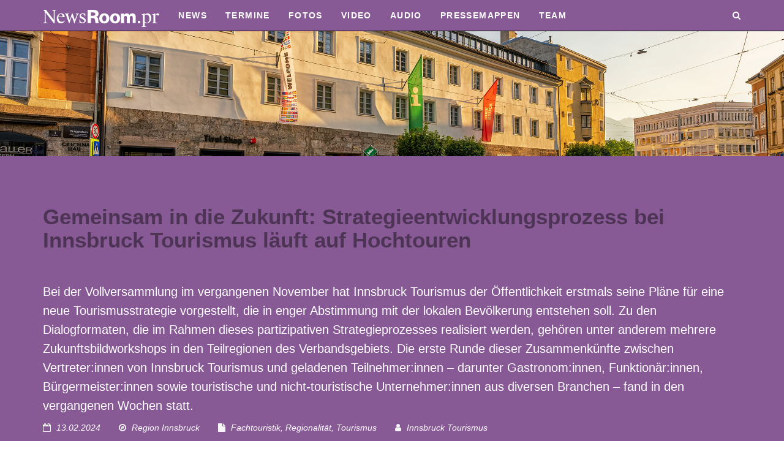

--- FILE ---
content_type: text/html; charset=UTF-8
request_url: https://www.newsroom.pr/at/news.php?id=16881
body_size: 10992
content:
<!DOCTYPE HTML>
<html lang="de">
<head><!--
This website is powered by webEdition Content Management System.
For more information see: https://www.webEdition.org
-->
<meta name="generator" content="webEdition CMS"/><script src="https://mein.clickskeks.at/app.js?apiKey=c2ef88f2c8d0c651b96e80ead914ab161e9267ce4be041ca&amp;domain=68234ca08b922c79e21175d8" referrerpolicy="origin"></script>

		<title>Gemeinsam in die Zukunft: Strategieentwicklungsprozess …</title>
		<meta http-equiv="Content-Type" content="text/html; charset=UTF-8" />
		<meta name="description" content="Bei der Vollversammlung im vergangenen November hat Innsbruck Tourismus der Öffentlichkeit erstmals seine Pläne für eine neue Tourismusstrategie vorgestellt, …" />
		<meta name="keywords" content="" />
		<meta property="og:url" content="https://www.newsroom.pr/at/news.php?id=16881" />
		<meta property="og:type" content="website" />
		<meta property="og:title" content="Gemeinsam in die Zukunft: Strategieentwicklungsprozess …" />
		<meta property="og:description" content="Bei der Vollversammlung im vergangenen November hat Innsbruck Tourismus der Öffentlichkeit erstmals seine Pläne für eine neue Tourismusstrategie vorgestellt, …" />
		<meta property="og:image" content="https://www.newsroom.pr/content/07811d/a2ef40/c20ad4/48de28dbc7bf89e36c4a9c653576df4c_[568x0].jpg" />
<meta http-equiv="X-UA-Compatible" content="IE=edge">
<meta name="viewport" content="width=device-width, initial-scale=1">
<link href="/at/framework/css/bootstrap.min.css" rel="stylesheet">
<link href="/at/framework/css/jquery.smartmenus.bootstrap.css" rel="stylesheet">
<link href="/at/framework/css/font-awesome.min.css" rel="stylesheet">
<link href="/at/framework/css/soon.min.css" rel="stylesheet">

 <!-- HTML5 shim and Respond.js IE8 support of HTML5 elements and media queries -->
 <!--[if lt IE 9]>
 <script src="/at/framework/js/html5shiv.js"></script>
 <script src="/at/framework/js/respond.min.js"></script>
 <![endif]-->

<link href="/at/framework/css/ekko-lightbox.css" rel="stylesheet">
<link rel="stylesheet" title="BIG Detail Less Stylesheet" media="all" type="text/css" href="/at/framework/css/css.css?m=1764233246" />
<link rel="shortcut icon" type="image/x-icon" href="/media/icons/favicon.ico"/>
<link rel="icon" type="image/x-icon" href="/media/icons/favicon.ico"/>
<link rel="icon" type="image/gif" href="/media/icons/favicon.gif"/>
<link rel="icon" type="image/png" href="/media/icons/favicon.png"/>
<link rel="apple-touch-icon" href="/media/icons/apple-touch-icon.png"/>
<link rel="apple-touch-icon" href="/media/icons/apple-touch-icon-57x57.png" sizes="57x57"/>
<link rel="apple-touch-icon" href="/media/icons/apple-touch-icon-60x60.png" sizes="60x60"/>
<link rel="apple-touch-icon" href="/media/icons/apple-touch-icon-72x72.png" sizes="72x72"/>
<link rel="apple-touch-icon" href="/media/icons/apple-touch-icon-76x76.png" sizes="76x76"/>
<link rel="apple-touch-icon" href="/media/icons/apple-touch-icon-114x114.png" sizes="114x114"/>
<link rel="apple-touch-icon" href="/media/icons/apple-touch-icon-120x120.png" sizes="120x120"/>
<link rel="apple-touch-icon" href="/media/icons/apple-touch-icon-128x128.png" sizes="128x128"/>
<link rel="apple-touch-icon" href="/media/icons/apple-touch-icon-144x144.png" sizes="144x144"/>
<link rel="apple-touch-icon" href="/media/icons/apple-touch-icon-152x152.png" sizes="152x152"/>
<link rel="apple-touch-icon" href="/media/icons/apple-touch-icon-180x180.png" sizes="180x180"/>
<link rel="apple-touch-icon" href="/media/icons/apple-touch-icon-precomposed.png"/>
<link rel="icon" type="image/png" href="/media/icons/favicon-16x16.png" sizes="16x16"/>
<link rel="icon" type="image/png" href="/media/icons/favicon-32x32.png" sizes="32x32"/>
<link rel="icon" type="image/png" href="/media/icons/favicon-96x96.png" sizes="96x96"/>
<link rel="icon" type="image/png" href="/media/icons/favicon-160x160.png" sizes="160x160"/>
<link rel="icon" type="image/png" href="/media/icons/favicon-192x192.png" sizes="192x192"/>
<link rel="icon" type="image/png" href="/media/icons/favicon-196x196.png" sizes="196x196"/>
<meta name="msapplication-TileImage" content="/media/icons/win8-tile-144x144.png"/> 
<meta name="msapplication-TileColor" content="#ffffff"/> 
<meta name="msapplication-navbutton-color" content="#ffffff"/> 
<meta name="application-name" content="NewsRoom"/> 
<meta name="msapplication-tooltip" content="NewsRoom"/> 
<meta name="apple-mobile-web-app-title" content="NewsRoom"/> 
<meta name="msapplication-starturl" content="https://newsroom.pr"/> 
<meta name="msapplication-square70x70logo" content="/media/icons/win8-tile-70x70.png"/> 
<meta name="msapplication-square144x144logo" content="/media/icons/win8-tile-144x144.png"/> 
<meta name="msapplication-square150x150logo" content="/media/icons/win8-tile-150x150.png"/> 
<meta name="msapplication-wide310x150logo" content="/media/icons/win8-tile-310x150.png"/> 
<meta name="msapplication-square310x310logo" content="/media/icons/win8-tile-310x310.png"/> 

<script src="/at/framework/js/jquery.min.js"></script>
<script src="/at/framework/js/moment.js"></script>
<script src="/at/framework/js/locale/de.js"></script>
<script src="/at/framework/js/jquery.matchHeight-min.js"></script>
<script src="/at/framework/js/ekko-lightbox.js"></script>
<script src="/at/framework/js/soon.min.js"></script>

<script type="text/javascript">
$(function() {
    $('.box').matchHeight();
});
</script>

<script type="text/javascript">

			$(document).ready(function ($) {

				// delegate calls to data-toggle="lightbox"
				$(document).delegate('*[data-toggle="lightbox"]', 'click', function(event) {
					event.preventDefault();
					return $(this).ekkoLightbox({
						onShown: function() {
							if (window.console) {
								return console.log('Checking our the events huh?');
							}
						}
					});
				});

				//Programatically call
				$('#open-image').click(function (e) {
					e.preventDefault();
					$(this).ekkoLightbox();
				});
				$('#open-youtube').click(function (e) {
					e.preventDefault();
					$(this).ekkoLightbox();
				});
			});
</script>

<script src="/at/framework/js/back-to-top.js"></script>
<script src="/at/framework/js/bootstrap.min.js"></script>
<script src="/at/framework/js/bootstrap-datetimepicker.min.js"></script>
<script type="text/javascript" src="/at/framework/js/jquery.smartmenus.min.js"></script>
<script type="text/javascript" src="/at/framework/js/jquery.smartmenus.bootstrap.js"></script>
<link type="text/css" rel="stylesheet" href="/content/css/main.css?v=1826">
</head>
<body><!-- Google tag (gtag.js) (neu) -->
<script async src="https://www.googletagmanager.com/gtag/js?id=G-N4JYYY1XPP"></script>
<script>
  window.dataLayer = window.dataLayer || [];
  function gtag(){dataLayer.push(arguments);}
  gtag('js', new Date());
  gtag('config', 'G-N4JYYY1XPP');
</script>

<!-- Google tag (gtag.js) (alt) -->
<script async src="https://www.googletagmanager.com/gtag/js?id=UA-102078597-1"></script>
<script>
  window.dataLayer = window.dataLayer || [];
  function gtag(){dataLayer.push(arguments);}
  gtag('js', new Date());
  gtag('config', 'UA-102078597-1');
</script>

<div id="fb-root"></div>
<script>(function(d, s, id) {
  var js, fjs = d.getElementsByTagName(s)[0];
  if (d.getElementById(id)) return;
  js = d.createElement(s); js.id = id;
  js.src = "//connect.facebook.net/de_DE/sdk.js#xfbml=1&version=v2.8";
  fjs.parentNode.insertBefore(js, fjs);
}(document, 'script', 'facebook-jssdk'));</script>

<nav class="navbar navbar-expand-lg navbar-inverse navbar-fixed-top">
<div class="container">

<div class="navbar-header">
<button type="button" class="navbar-toggle collapsed" data-toggle="collapse" data-target="#bs-example-navbar-collapse-1" aria-expanded="false">
<span class="sr-only">Toggle navigation</span>
<span class="icon-bar"></span>
<span class="icon-bar"></span>
<span class="icon-bar"></span>
</button>

<a class="navbar-brand" href="/at/index.php"><img src="/media/allgemein/newsroom-logo-invers.svg?m=1762787947" height="30" /></a>

 </div>

<div class="collapse navbar-collapse" id="bs-example-navbar-collapse-1">
<ul class="nav navbar-nav mx-auto mb-2 mb-lg-0"><li><a class="nav-link" target="" href="/at/uebersichten/pressenews.php">News</a></li><li><a class="nav-link" target="" href="/at/uebersichten/pressetermine.php">Termine</a></li><li><a class="nav-link" target="" href="/at/uebersichten/pressefotos.php">Fotos</a></li><li><a class="nav-link" target="" href="/at/uebersichten/pressevideos.php">Video</a></li><li><a class="nav-link" target="" href="/at/uebersichten/presseaudios.php">Audio</a></li><li><a class="nav-link" target="" href="/at/pressemappen/index.php">Pressemappen</a></li><li><a class="nav-link" target="" href="/at/team.php">Team</a></li></ul>

<ul class="nav navbar-nav navbar-right"><li><a class="nav-link" href="/at/suche.php"><i class="fa fa-search" aria-hidden="true"></i></a></li></ul>

</div>

</div>
</nav><img src="/content/07811d/a2ef40/c20ad4/23868a56d8c6bde70e69721752ffcf88.jpg" height="400" width="2500" class="img-responsive center-block" /><div class="darkknight">
<div class="container">
<h1>Gemeinsam in die Zukunft: Strategieentwicklungsprozess bei Innsbruck Tourismus läuft auf Hochtouren</h1>
				<h2>
					Bei der Vollversammlung im vergangenen November hat Innsbruck Tourismus der Öffentlichkeit erstmals seine Pläne für eine neue Tourismusstrategie vorgestellt, die in enger Abstimmung mit der lokalen Bevölkerung entstehen soll. Zu den Dialogformaten, die im Rahmen dieses partizipativen Strategieprozesses realisiert werden, gehören unter anderem mehrere Zukunftsbildworkshops in den Teilregionen des Verbandsgebiets. Die erste Runde dieser Zusammenkünfte zwischen Vertreter:innen von Innsbruck Tourismus und geladenen Teilnehmer:innen – darunter Gastronom:innen, Funktionär:innen, Bürgermeister:innen sowie touristische und nicht-touristische Unternehmer:innen aus diversen Branchen – fand in den vergangenen Wochen statt.
				</h2><p><em><i class="fa fa-calendar-o" aria-hidden="true" style="margin-right: 5px; color: #f5f5f5"></i> 13.02.2024<i class="fa fa-compass" aria-hidden="true" style="margin-left: 30px; margin-right: 5px; color: #f5f5f5"></i> Region Innsbruck<i class="fa fa-file" aria-hidden="true" style="margin-left: 30px; margin-right: 5px; color: #f5f5f5"></i> Fachtouristik, Regionalität, Tourismus<i class="fa fa-user" aria-hidden="true" style="margin-left: 30px; margin-right: 5px; color: #f5f5f5"></i> Innsbruck Tourismus</em></p></div></div>

<div class="container container-inhalt">
<div class="row">
			<div class="col-xs-12 col-sm-6 col-md-8" id="news-details-col-left"><div class="fliesstext">
				
					<div class="news-details-collapse"><div align="justify">Insgesamt wurden seit Anfang des Jahres drei Zukunftsbildworkshops im Zuge des Strategieentwicklungsprozesses bei Innsbruck Tourismus umgesetzt. Der Auftakt fand am 18. Jänner im Sporthotel Igls statt, wo der Raum des südlichen Mittelgebirges im Fokus stand. Darauf folgten die Arbeitstreffen für das Mieminger Plateau &amp; Inntal am 22. Jänner im Rathaussaal Telfs sowie für die Dörfer westlich der Stadt Innsbruck und im westlichen Mittelgebirge am 5. Februar im Hotel Edelmanns in Kematen. Anwesend waren jeweils zwischen 30 und 50 geladene Teilnehmer:innen aus unterschiedlichen Bereichen, die gemeinsam mit Vertreter:innen von Innsbruck Tourismus Potenziale und Möglichkeiten für die Region Innsbruck erörterten.<br><br><b>Spannende Diskussionen</b><br>Zentrales Element der Workshops war die Arbeit in Kleingruppen an sechs wechselnden Stationen. Die Anwesenden diskutierten dabei zu verschiedenen Schwerpunkten, die von „zukunftsfähiger Tourismus und ländlicher Raum“ über „Sponsoring und Events“ bis hin zu „Gastronomie und Beherbergung“ reichten. So wurde unter anderem beleuchtet, welche Anforderungen an einen zukunftsfähigen Tourismus gestellt werden, welche Veranstaltungen in der Region Gäste wie Einheimische begeistern und welche Aufgaben Innsbruck Tourismus in Zukunft verstärkt übernehmen soll. Die Beiträge der Teilnehmer:innen wurden anschließend ebenso wie die wichtigsten Erkenntnisse gesammelt – sie bilden die Grundlage für die zweite Runde der Workshops in den Teilgebieten, in denen bereits konkrete Maßnahmen für die Weiterentwicklung der Region definiert werden sollen. Diese Zukunftsbildworkshops werden zusätzlich auch noch für Kühtai-Sellraintal und die Stadt Innsbruck durchgeführt.<br><br><b>Gemeinsam in die Zukunft: der Strategieprozess von Innsbruck Tourismus</b><br>Als eine der größten Tourismusinstitutionen Österreichs ist Innsbruck Tourismus nicht nur seinen Verbandsmitgliedern verpflichtet, sondern auch der Freizeit- und Tourismusregion rund um die Tiroler Landeshauptstadt. Um dieser Verantwortung gerecht zu werden, erarbeitet der Verband aktuell eine neue Tourismusstrategie – in engem Austausch mit Einheimischen, die dazu eingeladen sind, ihre Ansichten und Meinungen im Rahmen verschiedener Beteiligungsformate zu äußern.<br><br>Mehr Informationen und aktuelle Neuigkeiten zum Strategieprozess gibt es online auf <a href="https://www.innsbruck-tourismus.at/strategie" target="_blank">www.innsbruck-tourismus.at/strategie</a>.<br><br><b><u>Zitate:</u></b><br>„Unser Ziel ist es, dass unsere neue Tourismusstrategie von vielen Schultern getragen wird, dass sich die Menschen der Region damit identifizieren können. Deshalb möchten wir so viele Impulse und Meinungen wie möglich einholen.“ <b>Peter Paul Mölk</b>, Obmann Innsbruck Tourismus<br><br>„Der Tourismus spielt eine wichtige Rolle im Erlebnisraum der Region Innsbruck. Diesen zu fördern und für Einheimische und Gäste lebenswerter zu machen, ist unsere Mission. Und das soll sich natürlich auch in der neuen Strategie widerspiegeln.“ <b>Barbara Plattner</b>, Geschäftsführerin Innsbruck Tourismus<br><br>„Wir sind mit dem Workshop sehr zufrieden – es wurden viele Dinge angesprochen, und wir nehmen zahlreiche spannende, kritische und konstruktive Anregungen mit. Diese Beiträge aus der Unternehmerschaft und der Bevölkerung gilt es nun in unserer Strategie entsprechend abzubilden.“ <b>Claudia Waldbrunner,</b> Regionalleiterin Südliches Mittelgebirge bei Innsbruck Tourismus<br><br>„Ich freue mich, dass die Teilnehmer:innen so engagiert waren und fleißig diskutiert haben. Auch wenn natürlich nicht in allen Fragen Einigkeit herrscht: Wenn wir alle gemeinsam an einem Strang ziehen, können wir viel erreichen.“ <b>Anna Mareiler</b>, Regionalleiterin Mieminger Plateau &amp; Inntal bei Innsbruck Tourismus<br><br>„Auch wenn jeder natürlich seinen eigenen Blickwinkel hat, gibt es doch bestimmte Dinge, über die sich alle Menschen der Region Gedanken machen. Die Workshops helfen uns dabei, diese Themen zu identifizieren und in weiterer Folge in unserer Strategie abzubilden.“ <b>Martin Pröller</b>, Regionalleiter Westen bei Innsbruck Tourismus<br></div><div align="justify"><br></div><div><div align="justify"><i><span style="font-weight: 700;">Über Innsbruck Tourismus</span></i></div><div align="justify"><i>Innsbruck Tourismus ist die offizielle Destinationsmanagementorganisation (DMO) der Region Innsbruck.&nbsp;<span style="font-weight: 700;">40 Orte</span>&nbsp;in der Umgebung bilden gemeinsam mit der Tiroler Landeshauptstadt das Verbandsgebiet. Mit jährlich knapp&nbsp;<span style="font-weight: 700;">3,5 Mio. Nächtigungen</span>&nbsp;(Stand 2019) zählt Innsbruck zu den größten DMOs Österreichs. Rund<span style="font-weight: 700;">&nbsp;90 Mitarbeiter:innen</span>&nbsp;sind
 um perfekte Gästeinformation, kompetente Eventbegleitung, innovative 
Produktentwicklung und professionelle Marktbetreuung bemüht. Ein 
hauseigenes<span style="font-weight: 700;">&nbsp;Convention Bureau</span>&nbsp;kümmert sich um die Bewerbung der Destination Innsbruck als Kongressstandort. Mit insgesamt&nbsp;<span style="font-weight: 700;">12 Tourismus Informationen</span>&nbsp;in
 der Region ist man nah am Gast. Als zentrale Anlaufstelle dient das am 
Burggraben 3 in Innsbruck beheimatete Büro. Es zählt jährlich bis zu 
500.000 Besucher:innen und ist damit zugleich die meistbesuchte 
Tourismus Information Tirols. Website, Blog und verschiedene Social 
Media Kanäle sind Innsbrucks zeitgemäße Informations-Outlets im 
Online-Bereich.&nbsp;</i></div><div align="justify"><i><br></i></div><div align="justify"><i><span style="font-weight: 700;">Fact Sheet Region Innsbruck:</span></i></div><div align="justify"><i>Insgesamt umfasst die Region Innsbruck&nbsp;<span style="font-weight: 700;">992 Beherbergungsbetriebe&nbsp;</span>mit&nbsp;<span style="font-weight: 700;">19.906 Betten</span>, davon</i></div><div align="justify"><i><br></i></div><div align="justify"><i>•<span style="white-space: pre;">	</span><span style="font-weight: 700;">675 Privat</span>- und&nbsp;<span style="font-weight: 700;">52 sonstige Vermieter&nbsp;</span>mit 5.119 Betten sowie</i></div><div align="justify"><i>•<span style="white-space: pre;">	</span>265 gewerbliche Beherbergungsbetriebe mit 14.787 Betten, davon</i></div><div align="justify"><i>o<span style="white-space: pre;">	</span><span style="font-weight: 700;">&nbsp;49&nbsp; &nbsp; &nbsp;4-5 Sterne-Häuser</span>&nbsp;mit 6.059 Betten</i></div><div align="justify"><i>o<span style="white-space: pre;">	</span>&nbsp;<span style="font-weight: 700;">60&nbsp; &nbsp; &nbsp;3 Stern-Hotels</span>&nbsp;mit 3.837 Betten sowie</i></div><div align="justify"><i>o<span style="white-space: pre;">	</span><span style="font-weight: 700;">156&nbsp; &nbsp;1-2 Stern-Betriebe</span>&nbsp;und Ferienwohnungen mit 4.891 Betten</i></div><div align="justify"><i><br></i></div><div align="justify"><i>2022 verzeichnete Innsbruck<span style="font-weight: 700;">&nbsp;1.097.349 Ankünfte, 2.703.632 Übernachtungen</span>&nbsp;und somit eine&nbsp;<span style="font-weight: 700;">durchschnittliche Aufenthaltsdauer</span>&nbsp;von&nbsp;<span style="font-weight: 700;">2,5 Tagen.</span>&nbsp;Im Detail: Mit knapp einer Million Übernachtungen bleibt&nbsp;<span style="font-weight: 700;">Deutschland Quellmarkt Nummer eins</span>&nbsp;–&nbsp;<span style="font-weight: 700;">gefolgt von Österreich</span>&nbsp;mit ca. 600.000 Nächtigungen. Weitere zentrale Herkunftsländer sind die&nbsp;<span style="font-weight: 700;">Schweiz</span>, die&nbsp;<span style="font-weight: 700;">Niederlande</span>,&nbsp;<span style="font-weight: 700;">Italien&nbsp;</span>und die&nbsp;<span style="font-weight: 700;">USA</span>. Auf diese Länder entfielen jeweils&nbsp;<span style="font-weight: 700;">mehr als 100.000 Übernachtungen</span>&nbsp;in der Region Innsbruck.</i></div><div style="text-align: justify;"><i><br></i></div><div style="text-align: justify;"><i><div><b>Die Teilregionen von Innsbruck Tourismus</b></div><div>- Stadt Innsbruck: Innsbruck, Rum</div><div>- Kühtai-Sellraintal: Gries im Sellrain, Haggen, Kühtai, Lüsens, Praxmar, Sellrain, St. Sigmund</div><div>- Mieminger Plateau &amp; Inntal: Flaurling, Hatting, Inzing, Mieming, Mötz, Oberhofen, Obsteig, Pettnau, Pfaffenhofen, Polling, Rietz, Silz, Stams, Telfs, Wildermieming</div><div>- Südliches Mittelgebirge: Aldrans, Ampass, Ellbögen, Igls, Lans, Patsch, Rinn, Sistrans</div><div>- Westen: Axams, Birgitz, Götzens, Grinzens, Kematen, Mutters, Natters, Oberperfuss, Ranggen, Unterperfuss, Völs, Zirl</div><div><br></div><div><i><span style="font-weight: 700;">Weiterführende Links:</span></i><br style="font-style: normal;"><i>Blog:&nbsp;<a href="https://www.innsbruck.info/blog/de/" target="_blank">www.innsbruck.info/blog</a></i><br style="font-style: normal;"><i>Facebook:&nbsp;<a href="https://www.facebook.com/Innsbruck" target="_blank">www.facebook.com/Innsbruck</a></i><br style="font-style: normal;"><i>Instagram:&nbsp;<a href="https://www.instagram.com/innsbrucktourism" target="_blank">www.instagram.com/innsbrucktourism</a></i><br style="font-style: normal;"><i>X (ehem. Twitter):&nbsp;<a href="https://twitter.com/InnsbruckTVB" target="_blank">https://twitter.com/InnsbruckTVB</a></i><br style="font-style: normal;"><i>YouTube:&nbsp;<a href="https://consent.youtube.com/m?continue=https%3A%2F%2Fwww.youtube.com%2Fuser%2FInnsbruckTVB%3Fcbrd%3D1&amp;gl=AT&amp;m=0&amp;pc=yt&amp;cm=2&amp;hl=de&amp;src=1" target="_blank">www.youtube.com/user/InnsbruckTVB</a></i><br style="font-style: normal;"><i>Pinterest:&nbsp;<a href="https://www.pinterest.at/innsbrucktvb/_created/" target="_blank">www.pinterest.at/innsbrucktvb/_created</a></i><br></div></i></div></div></div>
					<div class="news-details-ellipsis">...</div>
					<a class="btn btn-md btn-bd" style="margin-top:10px" onclick="
						$(this).parent().find('.news-details-collapse').css('max-height','10000px');
						$(this).parent().find('.news-details-ellipsis').remove();
						$(this).remove()
					">weiterlesen <span class="glyphicon glyphicon-chevron-down"></span></a>
					<p></p>
			</div><h3>Fotos, 300 dpi</h3>
			<div class="row" id="news-details-fotos"><div class="col-xs-3" style="margin-bottom:20px">
						<div class="box">
							<a href="#" data-toggle="modal" data-target="#modal-foto-20643"><img src="/content/07811d/a2ef40/c20ad4/97507117e03907eb9ab6205e899a5ae0_[165x110].jpg" class="img-fluid"></a><div class="modal fade" id="modal-foto-20643" tabindex="-1" role="dialog" aria-labelledby="modal-foto-20643_title" aria-hidden="true">
			<div class="modal-dialog ">
				<div class="modal-content" style="height:100%"><div class="modal-header">
							<button type="button" class="close" data-dismiss="modal"><span class="glyphicon" aria-hidden="true">&times;</span></button>
							<h4 class="modal-title" id="modal-foto-20643_title">Gemeinsam in die Zukunft: Strategieentwicklungsprozess bei Innsbruck Tourismus läuft auf Hochtouren</h4>
						</div><div class="modal-body"><img src="" style="margin-bottom:10px" class="picture img-responsive"/><p>Barbara Plattner, Geschäftsführerin von Innsbruck Tourismus, möchte die Freizeit- und Tourismusregion Innsbruck fördern und noch lebenswerter machen.</p><p><strong>Copyright:</strong> Arthur Pauli / Randall Media Factory</p><div class="alert alert-danger" role="alert">
					<p><strong><em>Bildnutzung nur im Rahmen einer redaktionellen Verwendung.</em></strong></p>
				</div></div><div class="modal-footer">
					<button type="button" class="btn btn-default" data-dismiss="modal">Schließen</button>
					<a href="?page=news::foto&id=20643" class="btn btn-bd"><i class="fa fa-download" aria-hidden="true"></i> Download</a>
				</div></div>
			</div>
		</div><script type="text/javascript">
			$("#modal-foto-20643").on("show.bs.modal",function() {
				var pic=$(this).find(".picture").attr("src","/content/07811d/a2ef40/c20ad4/97507117e03907eb9ab6205e899a5ae0_[568x0].jpg");
			});
		</script></div>
					</div><div class="col-xs-3" style="margin-bottom:20px">
						<div class="box">
							<a href="#" data-toggle="modal" data-target="#modal-foto-20644"><img src="/content/07811d/a2ef40/c20ad4/74a7bc47dda53e42508047a5a6e35802_[165x110].jpg" class="img-fluid"></a><div class="modal fade" id="modal-foto-20644" tabindex="-1" role="dialog" aria-labelledby="modal-foto-20644_title" aria-hidden="true">
			<div class="modal-dialog ">
				<div class="modal-content" style="height:100%"><div class="modal-header">
							<button type="button" class="close" data-dismiss="modal"><span class="glyphicon" aria-hidden="true">&times;</span></button>
							<h4 class="modal-title" id="modal-foto-20644_title">Gemeinsam in die Zukunft: Strategieentwicklungsprozess bei Innsbruck Tourismus läuft auf Hochtouren</h4>
						</div><div class="modal-body"><img src="" style="margin-bottom:10px" class="picture img-responsive"/><p>Peter Paul Mölk, Obmann von Innsbruck Tourismus, ist es ein Anliegen, dass die neue Tourismusstrategie „von vielen Schultern getragen“ wird.</p><p><strong>Copyright:</strong> Arthur Pauli / Randall Media Factory</p><div class="alert alert-danger" role="alert">
					<p><strong><em>Bildnutzung nur im Rahmen einer redaktionellen Verwendung.</em></strong></p>
				</div></div><div class="modal-footer">
					<button type="button" class="btn btn-default" data-dismiss="modal">Schließen</button>
					<a href="?page=news::foto&id=20644" class="btn btn-bd"><i class="fa fa-download" aria-hidden="true"></i> Download</a>
				</div></div>
			</div>
		</div><script type="text/javascript">
			$("#modal-foto-20644").on("show.bs.modal",function() {
				var pic=$(this).find(".picture").attr("src","/content/07811d/a2ef40/c20ad4/74a7bc47dda53e42508047a5a6e35802_[568x0].jpg");
			});
		</script></div>
					</div><div class="col-xs-3" style="margin-bottom:20px">
						<div class="box">
							<a href="#" data-toggle="modal" data-target="#modal-foto-20646"><img src="/content/07811d/a2ef40/c20ad4/dbc08ce296ccffe32ac6df28f6dc9dd4_[165x110].jpg" class="img-fluid"></a><div class="modal fade" id="modal-foto-20646" tabindex="-1" role="dialog" aria-labelledby="modal-foto-20646_title" aria-hidden="true">
			<div class="modal-dialog ">
				<div class="modal-content" style="height:100%"><div class="modal-header">
							<button type="button" class="close" data-dismiss="modal"><span class="glyphicon" aria-hidden="true">&times;</span></button>
							<h4 class="modal-title" id="modal-foto-20646_title">Gemeinsam in die Zukunft: Strategieentwicklungsprozess bei Innsbruck Tourismus läuft auf Hochtouren</h4>
						</div><div class="modal-body"><img src="" style="margin-bottom:10px" class="picture img-responsive"/><p>Anna Mareiler, Regionalleiterin Mieminger Plateau & Inntal bei Innsbruck Tourismus, legt besonderen Wert auf gemeinschaftliches Bemühen.</p><p><strong>Copyright:</strong> Manuel Giner / Randall Media Factory</p><div class="alert alert-danger" role="alert">
					<p><strong><em>Bildnutzung nur im Rahmen einer redaktionellen Verwendung.</em></strong></p>
				</div></div><div class="modal-footer">
					<button type="button" class="btn btn-default" data-dismiss="modal">Schließen</button>
					<a href="?page=news::foto&id=20646" class="btn btn-bd"><i class="fa fa-download" aria-hidden="true"></i> Download</a>
				</div></div>
			</div>
		</div><script type="text/javascript">
			$("#modal-foto-20646").on("show.bs.modal",function() {
				var pic=$(this).find(".picture").attr("src","/content/07811d/a2ef40/c20ad4/dbc08ce296ccffe32ac6df28f6dc9dd4_[568x0].jpg");
			});
		</script></div>
					</div><div class="col-xs-3" style="margin-bottom:20px">
						<div class="box">
							<a href="#" data-toggle="modal" data-target="#modal-foto-20647"><img src="/content/07811d/a2ef40/c20ad4/cf8f4370e18a007e69ca79dab3e1b8f9_[165x110].jpg" class="img-fluid"></a><div class="modal fade" id="modal-foto-20647" tabindex="-1" role="dialog" aria-labelledby="modal-foto-20647_title" aria-hidden="true">
			<div class="modal-dialog ">
				<div class="modal-content" style="height:100%"><div class="modal-header">
							<button type="button" class="close" data-dismiss="modal"><span class="glyphicon" aria-hidden="true">&times;</span></button>
							<h4 class="modal-title" id="modal-foto-20647_title">Gemeinsam in die Zukunft: Strategieentwicklungsprozess bei Innsbruck Tourismus läuft auf Hochtouren</h4>
						</div><div class="modal-body"><img src="" style="margin-bottom:10px" class="picture img-responsive"/><p>Claudia Waldbrunner, Regionalleiterin Südliches Mittelgebirge bei Innsbruck Tourismus, sieht die Beiträge aus der Unternehmerschaft und der Bevölkerung als wichtige Grundlagen für die neue Strategie.</p><p><strong>Copyright:</strong> Arthur Pauli / Randall Media Factory</p><div class="alert alert-danger" role="alert">
					<p><strong><em>Bildnutzung nur im Rahmen einer redaktionellen Verwendung.</em></strong></p>
				</div></div><div class="modal-footer">
					<button type="button" class="btn btn-default" data-dismiss="modal">Schließen</button>
					<a href="?page=news::foto&id=20647" class="btn btn-bd"><i class="fa fa-download" aria-hidden="true"></i> Download</a>
				</div></div>
			</div>
		</div><script type="text/javascript">
			$("#modal-foto-20647").on("show.bs.modal",function() {
				var pic=$(this).find(".picture").attr("src","/content/07811d/a2ef40/c20ad4/cf8f4370e18a007e69ca79dab3e1b8f9_[568x0].jpg");
			});
		</script></div>
					</div><div class="col-xs-3" style="margin-bottom:20px">
						<div class="box">
							<a href="#" data-toggle="modal" data-target="#modal-foto-20648"><img src="/content/07811d/a2ef40/c20ad4/8d26077d8aa54425a8a85e458caf1779_[165x110].jpg" class="img-fluid"></a><div class="modal fade" id="modal-foto-20648" tabindex="-1" role="dialog" aria-labelledby="modal-foto-20648_title" aria-hidden="true">
			<div class="modal-dialog ">
				<div class="modal-content" style="height:100%"><div class="modal-header">
							<button type="button" class="close" data-dismiss="modal"><span class="glyphicon" aria-hidden="true">&times;</span></button>
							<h4 class="modal-title" id="modal-foto-20648_title">Gemeinsam in die Zukunft: Strategieentwicklungsprozess bei Innsbruck Tourismus läuft auf Hochtouren</h4>
						</div><div class="modal-body"><img src="" style="margin-bottom:10px" class="picture img-responsive"/><p>Für Martin Pröller, Regionalleiter Westen bei Innsbruck Tourismus, stehen jene Themen im Vordergrund, über die sich die Menschen der Region Gedanken machen.</p><p><strong>Copyright:</strong> Manuel Giner / Randall Media Factory</p><div class="alert alert-danger" role="alert">
					<p><strong><em>Bildnutzung nur im Rahmen einer redaktionellen Verwendung.</em></strong></p>
				</div></div><div class="modal-footer">
					<button type="button" class="btn btn-default" data-dismiss="modal">Schließen</button>
					<a href="?page=news::foto&id=20648" class="btn btn-bd"><i class="fa fa-download" aria-hidden="true"></i> Download</a>
				</div></div>
			</div>
		</div><script type="text/javascript">
			$("#modal-foto-20648").on("show.bs.modal",function() {
				var pic=$(this).find(".picture").attr("src","/content/07811d/a2ef40/c20ad4/8d26077d8aa54425a8a85e458caf1779_[568x0].jpg");
			});
		</script></div>
					</div><div class="col-xs-3" style="margin-bottom:20px">
						<div class="box">
							<a href="#" data-toggle="modal" data-target="#modal-foto-20649"><img src="/content/07811d/a2ef40/c20ad4/48de28dbc7bf89e36c4a9c653576df4c_[165x110].jpg" class="img-fluid"></a><div class="modal fade" id="modal-foto-20649" tabindex="-1" role="dialog" aria-labelledby="modal-foto-20649_title" aria-hidden="true">
			<div class="modal-dialog ">
				<div class="modal-content" style="height:100%"><div class="modal-header">
							<button type="button" class="close" data-dismiss="modal"><span class="glyphicon" aria-hidden="true">&times;</span></button>
							<h4 class="modal-title" id="modal-foto-20649_title">Gemeinsam in die Zukunft: Strategieentwicklungsprozess bei Innsbruck Tourismus läuft auf Hochtouren</h4>
						</div><div class="modal-body"><img src="" style="margin-bottom:10px" class="picture img-responsive"/><p>Angeregte Diskussionen und interessante Gespräche gab es im Zuge der ersten Zukunftsbildworkshops von Innsbruck Tourismus zuhauf, wie hier beim Workshop für das Mieminger Plateau & Inntal.</p><p><strong>Copyright:</strong> Manuel Giner / Randall Media Factory</p><div class="alert alert-danger" role="alert">
					<p><strong><em>Bildnutzung nur im Rahmen einer redaktionellen Verwendung.</em></strong></p>
				</div></div><div class="modal-footer">
					<button type="button" class="btn btn-default" data-dismiss="modal">Schließen</button>
					<a href="?page=news::foto&id=20649" class="btn btn-bd"><i class="fa fa-download" aria-hidden="true"></i> Download</a>
				</div></div>
			</div>
		</div><script type="text/javascript">
			$("#modal-foto-20649").on("show.bs.modal",function() {
				var pic=$(this).find(".picture").attr("src","/content/07811d/a2ef40/c20ad4/48de28dbc7bf89e36c4a9c653576df4c_[568x0].jpg");
			});
		</script></div>
					</div><div class="col-xs-3" style="margin-bottom:20px">
						<div class="box">
							<a href="#" data-toggle="modal" data-target="#modal-foto-20660"><img src="/content/07811d/a2ef40/c51ce4/26ff607fb7d3e1a073514ec12bdf050d_[165x110].jpg" class="img-fluid"></a><div class="modal fade" id="modal-foto-20660" tabindex="-1" role="dialog" aria-labelledby="modal-foto-20660_title" aria-hidden="true">
			<div class="modal-dialog ">
				<div class="modal-content" style="height:100%"><div class="modal-header">
							<button type="button" class="close" data-dismiss="modal"><span class="glyphicon" aria-hidden="true">&times;</span></button>
							<h4 class="modal-title" id="modal-foto-20660_title">Gemeinsam in die Zukunft: Strategieentwicklungsprozess bei Innsbruck Tourismus läuft auf Hochtouren</h4>
						</div><div class="modal-body"><img src="" style="margin-bottom:10px" class="picture img-responsive"/><p>Der Auftakt der Zukunftsbildworkshops fand am 18. Jänner im Sporthotel Igls statt, wo der Raum des südlichen Mittelgebirges im Fokus stand. </p><p><strong>Copyright:</strong> Arthur Pauli / Randall Media Factory</p><div class="alert alert-danger" role="alert">
					<p><strong><em>Bildnutzung nur im Rahmen einer redaktionellen Verwendung.</em></strong></p>
				</div></div><div class="modal-footer">
					<button type="button" class="btn btn-default" data-dismiss="modal">Schließen</button>
					<a href="?page=news::foto&id=20660" class="btn btn-bd"><i class="fa fa-download" aria-hidden="true"></i> Download</a>
				</div></div>
			</div>
		</div><script type="text/javascript">
			$("#modal-foto-20660").on("show.bs.modal",function() {
				var pic=$(this).find(".picture").attr("src","/content/07811d/a2ef40/c51ce4/26ff607fb7d3e1a073514ec12bdf050d_[568x0].jpg");
			});
		</script></div>
					</div><div class="col-xs-3" style="margin-bottom:20px">
						<div class="box">
							<a href="#" data-toggle="modal" data-target="#modal-foto-20661"><img src="/content/07811d/a2ef40/c51ce4/131adfdc6341d170d911650dba268f89_[165x110].jpg" class="img-fluid"></a><div class="modal fade" id="modal-foto-20661" tabindex="-1" role="dialog" aria-labelledby="modal-foto-20661_title" aria-hidden="true">
			<div class="modal-dialog ">
				<div class="modal-content" style="height:100%"><div class="modal-header">
							<button type="button" class="close" data-dismiss="modal"><span class="glyphicon" aria-hidden="true">&times;</span></button>
							<h4 class="modal-title" id="modal-foto-20661_title">Gemeinsam in die Zukunft: Strategieentwicklungsprozess bei Innsbruck Tourismus läuft auf Hochtouren</h4>
						</div><div class="modal-body"><img src="" style="margin-bottom:10px" class="picture img-responsive"/><p>Für die Dörfer westlich der Stadt Innsbruck und im westlichen Mittelgebirge fand am 5. Februar der Zukunftsbildworkshop in Kematen statt. </p><p><strong>Copyright:</strong> Manuel Giner / Randall Media Factory</p><div class="alert alert-danger" role="alert">
					<p><strong><em>Bildnutzung nur im Rahmen einer redaktionellen Verwendung.</em></strong></p>
				</div></div><div class="modal-footer">
					<button type="button" class="btn btn-default" data-dismiss="modal">Schließen</button>
					<a href="?page=news::foto&id=20661" class="btn btn-bd"><i class="fa fa-download" aria-hidden="true"></i> Download</a>
				</div></div>
			</div>
		</div><script type="text/javascript">
			$("#modal-foto-20661").on("show.bs.modal",function() {
				var pic=$(this).find(".picture").attr("src","/content/07811d/a2ef40/c51ce4/131adfdc6341d170d911650dba268f89_[568x0].jpg");
			});
		</script></div>
					</div></div>
			<hr/><div class="page-header" id="news-details-footer">
				<div class="row">
					<div class="col-xs-6 col-md-2"><a href="javascript:history.back();"><i class="fa fa-arrow-circle-left" aria-hidden="true" style="margin-right: 10px; "></i>zurück</a></div>
					<!--<div class="col-xs-4 col-md-2"><a href="#"><i class="fa fa-calendar-plus-o" aria-hidden="true" style="margin-right: 10px; "></i>iCal</a></div>-->
					<div class="col-xs-6 col-md-3"><a href="/at/news.php?id=16881&view=text" class="textlink" target="_blank"><i class="fa fa-file-text" aria-hidden="true" style="margin-right: 10px; "></i>Textversion</a></div>
					<div class="col-xs-6 col-md-3"><a href="/at/news.php?id=16881&view=print" class="textlink" target="_blank"><i class="fa fa-print" aria-hidden="true" style="margin-right: 10px; "></i>Druckversion</a></div>
					<div class="col-xs-6 col-md-2"><a href="?page=news::pdfdownload&id=16881&titel=gemeinsam-in-die-zukunft-strategieentwicklungsprozess-bei-innsbruck-tourismus-laeuft-auf-hochtouren-16881" class="textlink" target="_self"><i class="fa fa-file-pdf-o" aria-hidden="true" style="margin-right: 10px; "></i>Download</a></div>


					<div class="col-xs-6 col-md-1">
						<!-- <img src="/media/icons/icon-twitter.png" class="social-media-button" onclick="socialshares.twitter('de','Gemeinsam in die Zukunft: Strategieentwicklungsprozess bei Innsbruck Tourismus läuft auf Hochtouren')"/> -->
						</div>
						<div class="col-xs-6 col-md-1">
						<img src="/media/icons/icon-facebook.png" class="social-media-button" onclick="socialshares.fb('de','Gemeinsam in die Zukunft: Strategieentwicklungsprozess bei Innsbruck Tourismus läuft auf Hochtouren')"/>
					</div>
				</div>
				<hr>
				<script language="JavaScript">
				<!-- Begin

					var initialsubj="Aktuelle Pressemeldung";
					var initialmsg="Wir möchten Sie auf eine Pressmeldung aus dem NewsRoom der ProMedia aufmerksam machen:%0A%0A"+window.location;
					var good;
					function checkEmailAddress(field) {

					var goodEmail = field.value.match(/\b(^(\S+@).+((\.com)|(\.net)|(\.edu)|(\.mil)|(\.gov)|(\.org)|(\.info)|(\.sex)|(\.biz)|(\.aero)|(\.coop)|(\.museum)|(\.name)|(\.pro)|(\..{2,2}))$)\b/gi);
					if (goodEmail) {
					good = true;
					}
					else {
					alert("Gib bitte eine gültige email-Adresse ein.");
					field.focus();
					field.select();
					good = false;
					   }
					}
					u = window.location;
					function mailThisUrl() {
					good = false
					checkEmailAddress(document.eMailer.email);
					if (good) {

					//window.location = "mailto:"+document.eMailer.email.value+"?subject="+initialsubj+"&body="+document.title+" "+u;
					window.location = "mailto:"+document.eMailer.email.value+"?subject="+initialsubj+"&body="+initialmsg
					   }
					}
				//  End -->
				</script>
				<div class="alert alert-danger" role="alert">
					<form method="post" name="eMailer" class="form-inline">
						<h3>Seite weiterempfehlen</h3>
						<div class="form-group">
							<input type="text" name="email" class="form-control" placeholder="E-Mail" onfocus="this.value=''" onmouseover="window.status='Enter email address here and tell a friend about this site...'; return true" onmouseout="window.status='';return true">
						</div>
						<input type="button" class="btn btn-default" value="Seite weiterempfehlen" onmouseover="window.status='Click to send an email (with this page address) to a friend! Enter email address above...'; return true" onmouseout="window.status='';return true" onclick="mailThisUrl();">
					</form>
				</div>
			</div></div>
			<div class="col-xs-12 col-sm-6 col-md-4" id="news-details-col-right"><p>
				<a href="#" data-toggle="modal" data-target="#modal-foto-20649"><img src="/content/07811d/a2ef40/c20ad4/48de28dbc7bf89e36c4a9c653576df4c_[360x0].jpg" class="img-responsive" style="margin-bottom: 20px"></a>
			</p><p>
				<i class="fa fa-camera" aria-hidden="true"></i> <span>
					<span class="cropped">Angeregte Diskussionen und interessante Gespräche gab es im Zuge der ersten <a onclick="$(this).parent().parent().find('.cropped').hide();$(this).parent().parent().find('.all').show()" style="cursor:pointer"> ...weiter</a></span>
					<span class="all" style="display:none">Angeregte Diskussionen und interessante Gespräche gab es im Zuge der ersten Zukunftsbildworkshops von Innsbruck Tourismus zuhauf, wie hier beim Workshop für das Mieminger Plateau & Inntal.</span>
				</span>
			</p><div class="well">
				<div class="row">
					<div class="col-xs-10"><h3>Medienkontakt</h3></div>
					<div class="col-xs-2 text-right"><h3><a class="btn btn-bd btn-xs plus-minus" data-toggle="collapse" href="#collapsemedienkontakt" aria-expanded="true" aria-controls="collapsemedienkontakt"></a></h3></div>
				</div>
				<div class="collapse in" id="collapsemedienkontakt" aria-expanded="true" style=""><div style="float:right"><p><img src="/content/84ddfb/e45ee7/a2ef40/dedfc177cdad0222c0cb31f5d2d89ab2_[87x87].jpg" class="img-responsive img-circle"></p><h1 class="text-center dont-print">
						<a href="mailto:andreas.taschler@pro.media" title="E-Mail"><i class="fa fa-envelope-open-o" aria-hidden="true"></i></a> 
					</h1></div><p>
			<strong>Andreas  Taschler, BA</strong><br/>ProMedia<br/>Brunecker Str. 1<br/>6020 Innsbruck<br/>t: +43 512 214004-15<br/>m: +43 664 88 53 93 99<br/><a href="http://www.newsroom.pr" target="_blank">www.newsroom.pr</a><br/><a href="mailto:andreas.taschler@pro.media">andreas.taschler@pro.media</a><br/></p><div style="clear:both"></div></div>
			</div><div class="well">
				<div class="row">
					<div class="col-xs-10"><h3>Rückfrage-Hinweis</h3></div>
					<div class="col-xs-2 text-right"><h3><a class="btn btn-bd btn-xs plus-minus" data-toggle="collapse" href="#collapserueckfrage" aria-expanded="true" aria-controls="collapserueckfrage"></a></h3></div>
				</div>
				<div class="collapse in" id="collapserueckfrage" aria-expanded="true" style=""><div style="float:right"><p><img src="/content/8d8818/d72d18/c51ce4/096610246c1ede3047bc19e84140384a_[87x0].png" class="img-responsive"></p><h1 class="text-center dont-print">
								<a href="mailto:f.kroell@innsbruck.info" title="E-Mail"><i class="fa fa-envelope-open-o" aria-hidden="true"></i></a> 
							</h1></div><p><strong>Mag. Fabienne Kröll</strong><br/>Innsbruck Tourismus<br/>Burggraben 3<br/>6020 Innsbruck<br/>t: +43 512 53 56-225<br/><a href="http://www.innsbruck.info" target="_blank">www.innsbruck.info</a><br/><a href="mailto:f.kroell@innsbruck.info">f.kroell@innsbruck.info</a><br/></p><div style="clear:both"></div></div>
			</div><div class="well">
				<div class="row">
					<div class="col-xs-10"><h3>Karte</h3></div>
					<div class="col-xs-2 text-right">
						<h3><a class="btn btn-bd btn-xs plus-minus" data-toggle="collapse" href="#collapsekarte" aria-expanded="true" aria-controls="collapsekarte"></a></h3>
					</div>
				</div>
				<div class="collapse in" id="collapsekarte">
					<div class="embed-responsive embed-responsive-4by3" style="margin-bottom: 30px; ">
						<iframe src="https://www.google.com/maps/embed/v1/place?key=AIzaSyDMU1m7WB9MXixQc5CrhpXhHcmPJn1C7cw&q=Region%20Innsbruck"></iframe>
					</div>
				</div>
			</div></div>
		</div></div>
<div class="darkfight">
			<div class="container">
				<div class="page-header">
					<h2 class="text-center">Aktuelles aus dem NewsRoom</h2>
					<span class="trennliniezentriert"></span>
					<div class="row"><div class="col-xs-12 col-sm-6 col-md-3">
				<div class="box" style="height: 217px;">
					<h3><img src="/media/icons/icon-pressenews-inverse.png" width="25" height="25" style="margin-right: 10px; "><a href="/at/uebersichten/pressenews.php">Presse</a></h3><div class="media" style="margin-top: 30px; ">
							<div class="media-left"><a href="/at/news.php?id=17918"><img src="/content/c92a10/96a3be/70efdf/b23685440875ca648ffbf8f14cfd7d51_[64x64].jpg" class="media-object"></a></div>
							<div class="media-body">
								<a href="/at/news.php?id=17918">Bausteine im Schnee: „Formen in Weiß“ 2026 begeistert in der Silvretta Arena</a><br>
								Insgesamt verwandelten zehn internationale Künstlerteams die Silvretta Arena ...
							</div>
						</div><div class="media" style="margin-top: 30px; ">
							<div class="media-left"><a href="/at/news.php?id=17912"><img src="/content/c92a10/96a3be/c74d97/e57ae630c1493b1da5fcb85fe59ca5f2_[64x64].jpg" class="media-object"></a></div>
							<div class="media-body">
								<a href="/at/news.php?id=17912">Neue Diasbahn in Kappl feierlich eröffnet</a><br>
								Nach fast 40 Jahren geht in Kappl eine ...
							</div>
						</div></div>
			</div><div class="col-xs-12 col-sm-6 col-md-3">
				<div class="box" style="height: 217px;">
					<h3><img src="/media/icons/icon-termin-inverse.png" width="25" height="25" style="margin-right: 10px; "><a href="/at/uebersichten/pressetermine.php">Termine</a></h3><div class="media" style="margin-top: 30px; ">
							<div class="media-left"><a href="/at/news.php?id=17913"><img src="/content/c92a10/96a3be/9bf31c/76269c677c241640905e36e0d21c4e05_[64x64].jpg" class="media-object"></a></div>
							<div class="media-body">
								<a href="/at/news.php?id=17913">Presseakkreditierung: Top of the Mountain Easter Concert mit Robin Schulz in Ischgl</a><br>
								Am Ostersonntag, 5. April 2026, wird die Idalp ...
							</div>
						</div><div class="media" style="margin-top: 30px; ">
							<div class="media-left"><a href="/at/news.php?id=17902"><img src="/content/c92a10/96a3be/c20ad4/ffd90f578ae7159a824f0b0294ac59a2_[64x64].jpg" class="media-object"></a></div>
							<div class="media-body">
								<a href="/at/news.php?id=17902">Pressegespräch: Der Immobilien-Stammtisch Tirol fordert Lösungen und Strategien für die Zukunft des Bauens und Wohnens</a><br>
								„Bau. Immobilien. Politik. – Lösungen, Strategien, Zukunft.“ Unter ...
							</div>
						</div></div>
			</div><div class="col-xs-12 col-sm-6 col-md-3">
				<div class="box" style="height: 217px;">
					<h3><img src="/media/icons/icon-video-inverse.png" width="25" height="25" style="margin-right: 10px; "><a href="/at/uebersichten/pressevideos.php">Video</a></h3><div class="media" style="margin-top: 30px; ">
							<div class="media-left"><a href="/at/news.php?id=17912"><img src="/content/c92a10/96a3be/c74d97/e57ae630c1493b1da5fcb85fe59ca5f2_[64x64].jpg" class="media-object"></a></div>
							<div class="media-body">
								<a href="/at/news.php?id=17912">Neue Diasbahn in Kappl feierlich eröffnet</a><br>
								Nach fast 40 Jahren geht in Kappl eine ...
							</div>
						</div><div class="media" style="margin-top: 30px; ">
							<div class="media-left"><a href="/at/news.php?id=17897"><img src="/content/312351/c20ad4/c16a53/2c887cc58920a29dc110d87371df444d_[64x64].jpg" class="media-object"></a></div>
							<div class="media-body">
								<a href="/at/news.php?id=17897">(Video) Mut, Humor und „eisige Höchstleistungen“ beim Achensee Silvesterschwimmen 2025</a><br>
								Mit einem Sprung ins eiskalte Wasser verabschiedeten sich ...
							</div>
						</div></div>
			</div><div class="col-xs-12 col-sm-6 col-md-3">
				<div class="box" style="height: 217px;">
					<h3><img src="/media/icons/icon-audio-inverse.png" width="25" height="25" style="margin-right: 10px; "><a href="/at/uebersichten/presseaudios.php">Audio</a></h3><div class="media" style="margin-top: 30px; ">
							<div class="media-left"><a href="/at/news.php?id=17912"><img src="/content/c92a10/96a3be/c74d97/e57ae630c1493b1da5fcb85fe59ca5f2_[64x64].jpg" class="media-object"></a></div>
							<div class="media-body">
								<a href="/at/news.php?id=17912">Neue Diasbahn in Kappl feierlich eröffnet</a><br>
								Nach fast 40 Jahren geht in Kappl eine ...
							</div>
						</div><div class="media" style="margin-top: 30px; ">
							<div class="media-left"><a href="/at/news.php?id=17874"><img src="/content/312351/c20ad4/faeac4/d11eb2b7e41ec09d7328e17070edb89b_[64x64].jpg" class="media-object"></a></div>
							<div class="media-body">
								<a href="/at/news.php?id=17874">Dem Europa-Mythos auf der Spur: Abschluss des 17. Europäischen Mediengipfels</a><br>
								Am dritten und letzten Tag des Europäischen Mediengipfels ...
							</div>
						</div></div>
			</div></div>
				</div>
			</div>
		</div><div class="vierer">
<div class="container">
<div class="row text-center">


<div class="col-sm-6 col-md-3">
<h3 class="mb-5">Anschrift</h3>

<img src="/media/allgemein/promedia-logo-weiss.svg?m=1762787943" height="100" width="400" class="img-responsive px-5 mb-4 " />
<p>Brunecker Str. 1<br/> Innsbruck, Österreich<br/> Telefon: +43 512 214004<br/> <a href="mailto:newsroom@pro.media">newsroom@pro.media</a><br/> <a href="http://www.pro.media/" target="_blank">www.pro.media</a></p>
<a href="https://www.whatsapp.com/channel/0029VbApqLdGzzKZ0fnpnI1C" target="_blank"><i class="bi bi-whatsapp"></i></a><a href="http://www.youtube.com/user/promediapressezone" target="_blank"><i class="bi bi-youtube"></i></a><a href="https://vimeo.com/pressezone" target="_blank"><i class="bi bi-vimeo"></i></a><a href="https://www.instagram.com/promedia.kommunikation/" target="_blank"><i class="bi bi-instagram"></i></a><a href="https://www.linkedin.com/company/promediakommunikation/mycompany/" target="_blank"><i class="bi bi-linkedin"></i></a></div>


<div class="col-sm-6 col-md-3">
<h3 class="mb-5">Events</h3>

<p><a href="https://www.mediengipfel.at" target="_blank" class="btn btn-outline-light btn-sm">Mediengipfel</a></p>
<p><a href="https://wettergipfel.at" target="_blank" class="btn btn-outline-light btn-sm">Wettergipfel</a></p>
<p><a href="https://www.achensee-literatour.at" target="_blank" class="btn btn-outline-light btn-sm">achensee litera.tour</a></p>
<p><a href="https://sportgipfel.tirol/at/index.php" target="_blank" class="btn btn-outline-light btn-sm">Sportgipfel Tirol</a></p>


</div>


<div class="col-sm-6 col-md-3">
<h3 class="mb-5">Media Campus Tirol</h3>
<a href="https://www.mediacampus.tirol/angebote/" target="_blank"><img src="/media/allgemein/MEDIACAMPUS.TIROL-LOGO.png?m=1762787952" width="125" /></a>
</div>


<div class="col-sm-6 col-md-3">
<h3 class="mb-5">News per email</h3>
<p>Sie wollen per Newsletter immer top aktuell informiert werden? Dann sind Sie hier goldrichtig!</p>
<a class="btn btn-outline-light btn-sm" href="/at/newsletter-anmeldung-mit-captcha.php">Newsletter</a></div>

</div>
</div>

<div class="container text-center">
<p><script type="text/javascript">
var jetzt = new Date();
var Jahr = jetzt.getFullYear();
document.write("© " +  Jahr);
</script> 
<a style="margin-right: 10px; " href="/at/administration/agb.php">AGB</a><a style="margin-right: 10px; " href="/at/administration/impressum.php">Impressum</a><a style="margin-right: 10px; " href="/at/backoffice/index.php">Backoffice</a></p>
</div>

</div><script type="text/javascript" src="/content/js/main.js?v=16046"></script><div style="z-index: 1000;text-align:right;font-size:10px;color:grey;display:block !important;"><a style="display:inline !important;" title="This page was created with webEdition CMS" href="https://www.webEdition.org" target="_blank" rel="noopener">powered by webEdition CMS</a></div></body>
</html>

--- FILE ---
content_type: text/css
request_url: https://www.newsroom.pr/content/css/main.css?v=1826
body_size: 492
content:
button span , a span {
	vertical-align:middle
}

.news-row:first-child {
	display:none
}

div.news-row {

}

.news-further-label {
	display:none
}

.form-editor {
	height:280px;
	overflow:auto;
	background-color:white;
	padding:4px;
	border:1px solid #a9a9a9
}

.form-editor {
	font-size:1em!important
}

.btn-toolbar {
	margin-bottom:5px
}

.doneCheckbox {
	cursor:pointer
}

.embed-preview {
	background-color:black;
	text-align:center
}

input[type=file] {
	padding:0px;
	box-sizing:content-box;
	height:32px

}

.social-media-button {
	width:35px;
	height:35px;
	cursor:pointer
}

.print-only {
	display:none!important
}

.pagination>.active>a , .pagination>.active>a:focus {
	background-color:#875A95!important
}

.pagination li a {
	width:50px!important;
	text-align:center
}

a.nolink {
	font-weight:normal;
	color:inherit;
	text-decoration:none
}

div.news-details-collapse {
	overflow:hidden;
	max-height:15em;
	transition:max-height 0.5s
}

select.language {
	border-style:none;
	padding:6px 28px 5px 12px;
	color:#875a95;
	font-weight:bold;
	cursor:pointer;
	float:left;
	-moz-appearance: none;
	-webkit-appearance: none;	
	appearance:none;
	background-image:url(/media/icons/dropdown-arrow.png);
	background-position:right;
	background-repeat:no-repeat
}

select.language::-ms-expand{
    display: none;
}

select.language option {
	color:#875a95;
	font-weight:bold;
	cursor:pointer
}

a.video-preview-container {
	background-color:#875a95;
	padding:10px;
	display:block;
	width:210px;
	margin-bottom:10px
}

a.video-preview-container>div {
	height:140px;
	background-color:black;
	text-align:center;
	font-size:60px;
	color:white;
	padding-top:40px;
	text-shadow:0 1px 3px rgba(0, 0, 0, 0.8)
}

--- FILE ---
content_type: image/svg+xml
request_url: https://www.newsroom.pr/media/allgemein/newsroom-logo-invers.svg?m=1762787947
body_size: 3510
content:
<?xml version="1.0" encoding="UTF-8" standalone="no"?>
<!DOCTYPE svg PUBLIC "-//W3C//DTD SVG 1.1//EN" "http://www.w3.org/Graphics/SVG/1.1/DTD/svg11.dtd">
<svg width="100%" height="100%" viewBox="0 0 2296 360" version="1.1" xmlns="http://www.w3.org/2000/svg" xmlns:xlink="http://www.w3.org/1999/xlink" xml:space="preserve" xmlns:serif="http://www.serif.com/" style="fill-rule:evenodd;clip-rule:evenodd;stroke-linejoin:round;stroke-miterlimit:2;">
    <g transform="matrix(1,0,0,1,-7212.69,-18964.4)">
        <g id="Newsroom-invers" serif:id="Newsroom invers" transform="matrix(2.00676,0,0,2.13701,1511.88,18620.5)">
            <rect x="2840.8" y="160.933" width="1143.65" height="168.075" style="fill:none;"/>
            <g transform="matrix(4.14157,0,0,3.88914,2947.84,299.998)">
                <path d="M0,-28.064L0,-10.296L-18.41,-34.201L-24.756,-34.201L-24.756,-33.528C-23.495,-32.898 -22.613,-31.973 -21.226,-30.208L-21.226,-9.078C-21.226,-4.329 -21.73,-4.203 -25.387,-3.698L-25.387,-2.942L-15.131,-2.942L-15.131,-3.698C-18.788,-4.203 -19.292,-4.329 -19.292,-9.078L-19.292,-27.77L0.21,-2.521L1.933,-2.521L1.933,-28.064C1.933,-32.814 2.438,-32.94 6.095,-33.444L6.095,-34.201L-4.161,-34.201L-4.161,-33.444C-0.504,-32.94 0,-32.814 0,-28.064M17.072,-2.395C21.948,-2.395 24.89,-5.883 26.277,-8.448L25.815,-8.868C24.386,-7.397 22.116,-6.051 19.048,-6.051C13.626,-6.051 10.81,-10.59 10.81,-16.644L10.81,-16.812L25.899,-16.812C25.395,-23.033 21.57,-25.933 17.367,-25.933C11.692,-25.933 7.027,-20.679 7.027,-14.08C7.027,-7.439 10.221,-2.395 17.072,-2.395M16.358,-24.42C19.048,-24.42 20.771,-22.318 20.813,-18.451L10.894,-18.451C11.44,-22.738 13.878,-24.42 16.358,-24.42M48.243,-2.395L49.083,-2.395L55.808,-20.721C56.943,-23.663 57.616,-24.63 59.507,-24.798L59.507,-25.555L52.068,-25.555L52.068,-24.798C54.8,-24.546 54.758,-23.495 53.244,-19.334L49.84,-9.835L44.586,-25.555L43.031,-25.555L37.651,-9.835L33.868,-21.435C33.196,-23.495 32.859,-24.63 36.096,-24.798L36.096,-25.555L26.176,-25.555L26.176,-24.798C27.816,-24.588 28.278,-23.957 29.034,-21.94L36.054,-2.395L36.852,-2.395L42.611,-19.166L48.243,-2.395ZM69.014,-25.933C65.526,-25.933 60.86,-24.168 60.86,-19.963C60.86,-16.518 62.92,-15.004 66.03,-13.408L68.426,-12.147C70.78,-10.969 72.293,-9.877 72.293,-8.028C72.293,-5.295 69.981,-4.329 67.795,-4.329C64.391,-4.329 62.289,-6.598 61.617,-11.852L60.776,-11.852L60.776,-3.993C62.583,-3.026 65.4,-2.395 67.501,-2.395C71.662,-2.395 75.697,-4.833 75.697,-9.036C75.697,-12.861 73.512,-14.332 69.981,-16.14L67.585,-17.401C65.61,-18.409 64.013,-19.418 64.013,-21.225C64.013,-23.117 65.946,-24.251 68.09,-24.251C70.864,-24.251 72.755,-22.696 73.554,-18.661L74.436,-18.661L74.436,-24.924C73.049,-25.555 70.569,-25.933 69.014,-25.933M80.003,-2.942L87.742,-2.942L87.742,-14.658L92.419,-14.658C94.081,-14.658 95.312,-14.279 96.114,-13.522C96.915,-12.763 97.418,-11.656 97.622,-10.199C97.738,-9.412 97.826,-8.618 97.884,-7.816C97.942,-7.014 98.008,-6.271 98.081,-5.586C98.153,-4.902 98.241,-4.319 98.343,-3.837C98.445,-3.357 98.598,-3.058 98.802,-2.942L106.322,-2.942L106.322,-3.335C106.06,-3.422 105.87,-3.72 105.754,-4.231C105.637,-4.741 105.549,-5.382 105.491,-6.155C105.433,-6.926 105.382,-7.8 105.338,-8.778C105.295,-9.753 105.185,-10.752 105.01,-11.773C104.777,-13.347 104.303,-14.578 103.59,-15.466C102.875,-16.356 101.833,-17.034 100.464,-17.5L100.464,-17.63C102.3,-18.272 103.662,-19.234 104.551,-20.517C105.44,-21.799 105.885,-23.358 105.885,-25.195C105.885,-26.652 105.607,-27.941 105.054,-29.064C104.5,-30.185 103.735,-31.125 102.759,-31.883C101.782,-32.641 100.624,-33.217 99.283,-33.61C97.942,-34.004 96.5,-34.201 94.955,-34.201L80.003,-34.201L80.003,-2.942ZM87.742,-20.384L87.742,-28.08L93.731,-28.08C95.217,-28.08 96.332,-27.715 97.076,-26.987C97.819,-26.258 98.19,-25.326 98.19,-24.189C98.19,-22.994 97.804,-22.061 97.032,-21.391C96.259,-20.72 95.101,-20.384 93.556,-20.384L87.742,-20.384ZM115.905,-9.171C115.118,-10.41 114.724,-12.049 114.724,-14.089C114.724,-16.129 115.118,-17.777 115.905,-19.03C116.692,-20.283 117.872,-20.91 119.446,-20.91C121.02,-20.91 122.207,-20.283 123.009,-19.03C123.81,-17.777 124.211,-16.129 124.211,-14.089C124.211,-12.049 123.81,-10.41 123.009,-9.171C122.207,-7.933 121.02,-7.314 119.446,-7.314C117.872,-7.314 116.692,-7.933 115.905,-9.171M124.408,-3.138C125.879,-3.736 127.133,-4.566 128.168,-5.629C129.202,-6.694 130.004,-7.948 130.572,-9.39C131.141,-10.833 131.425,-12.399 131.425,-14.089C131.425,-15.78 131.141,-17.347 130.572,-18.79C130.004,-20.232 129.202,-21.485 128.168,-22.55C127.133,-23.613 125.879,-24.444 124.408,-25.042C122.936,-25.639 121.296,-25.938 119.49,-25.938C117.682,-25.938 116.043,-25.639 114.571,-25.042C113.099,-24.444 111.839,-23.613 110.79,-22.55C109.74,-21.485 108.932,-20.232 108.363,-18.79C107.795,-17.347 107.511,-15.78 107.511,-14.089C107.511,-12.399 107.795,-10.833 108.363,-9.39C108.932,-7.948 109.74,-6.694 110.79,-5.629C111.839,-4.566 113.099,-3.736 114.571,-3.138C116.043,-2.541 117.682,-2.242 119.49,-2.242C121.296,-2.242 122.936,-2.541 124.408,-3.138M141.506,-9.171C140.719,-10.41 140.326,-12.049 140.326,-14.089C140.326,-16.129 140.719,-17.777 141.506,-19.03C142.293,-20.283 143.473,-20.91 145.047,-20.91C146.621,-20.91 147.808,-20.283 148.61,-19.03C149.412,-17.777 149.813,-16.129 149.813,-14.089C149.813,-12.049 149.412,-10.41 148.61,-9.171C147.808,-7.933 146.621,-7.314 145.047,-7.314C143.473,-7.314 142.293,-7.933 141.506,-9.171M150.009,-3.138C151.481,-3.736 152.734,-4.566 153.769,-5.629C154.803,-6.694 155.605,-7.948 156.174,-9.39C156.742,-10.833 157.026,-12.399 157.026,-14.089C157.026,-15.78 156.742,-17.347 156.174,-18.79C155.605,-20.232 154.803,-21.485 153.769,-22.55C152.734,-23.613 151.481,-24.444 150.009,-25.042C148.537,-25.639 146.898,-25.938 145.091,-25.938C143.283,-25.938 141.644,-25.639 140.173,-25.042C138.701,-24.444 137.44,-23.613 136.391,-22.55C135.342,-21.485 134.533,-20.232 133.965,-18.79C133.396,-17.347 133.112,-15.78 133.112,-14.089C133.112,-12.399 133.396,-10.833 133.965,-9.39C134.533,-7.948 135.342,-6.694 136.391,-5.629C137.44,-4.566 138.701,-3.736 140.173,-3.138C141.644,-2.541 143.283,-2.242 145.091,-2.242C146.898,-2.242 148.537,-2.541 150.009,-3.138M158.984,-2.942L166.111,-2.942L166.111,-15.489C166.111,-16.829 166.423,-17.921 167.051,-18.768C167.677,-19.613 168.544,-20.036 169.652,-20.036C170.73,-20.036 171.524,-19.708 172.034,-19.051C172.544,-18.396 172.8,-17.456 172.8,-16.232L172.8,-2.942L179.926,-2.942L179.926,-15.489C179.926,-16.829 180.232,-17.921 180.844,-18.768C181.456,-19.613 182.33,-20.036 183.467,-20.036C184.545,-20.036 185.339,-19.708 185.85,-19.051C186.359,-18.396 186.615,-17.456 186.615,-16.232L186.615,-2.942L193.741,-2.942L193.741,-17.5C193.741,-18.752 193.58,-19.905 193.26,-20.954C192.939,-22.003 192.465,-22.899 191.839,-23.643C191.212,-24.386 190.418,-24.96 189.456,-25.369C188.495,-25.777 187.387,-25.981 186.134,-25.981C184.676,-25.981 183.358,-25.668 182.177,-25.042C180.997,-24.414 179.969,-23.416 179.095,-22.047L179.008,-22.047C178.424,-23.271 177.601,-24.233 176.537,-24.932C175.473,-25.632 174.199,-25.981 172.712,-25.981C171.079,-25.981 169.717,-25.632 168.624,-24.932C167.531,-24.233 166.635,-23.3 165.936,-22.134L165.805,-22.134L165.805,-25.326L158.984,-25.326L158.984,-2.942ZM198.62,-5.421C198.62,-3.782 200.007,-2.395 201.646,-2.395C203.286,-2.395 204.673,-3.782 204.673,-5.421C204.673,-7.061 203.286,-8.448 201.646,-8.448C200.007,-8.448 198.62,-7.061 198.62,-5.421M207.45,6.137L219.219,6.137L219.219,5.38C215.058,5.002 215.016,4.792 215.016,0.084L215.016,-4.287C216.571,-2.732 218.589,-2.395 220.06,-2.395C225.524,-2.395 230.652,-7.817 230.652,-14.962C230.652,-20.931 227.205,-25.933 221.615,-25.933C218.589,-25.933 216.235,-23.831 214.932,-22.276L214.932,-25.933L207.45,-23.369L207.45,-22.612C210.813,-22.612 210.813,-22.612 210.813,-18.451L210.813,0.084C210.813,4.415 210.771,5.002 207.45,5.38L207.45,6.137ZM220.102,-3.866C217.958,-3.866 215.941,-4.791 215.016,-6.767L215.016,-21.225C215.983,-22.528 217.622,-22.991 219.303,-22.991C223.38,-22.991 226.196,-19.292 226.196,-13.408C226.196,-8.112 224.347,-3.866 220.102,-3.866M232.404,-2.942L245.055,-2.942L245.055,-3.74C240.18,-3.993 239.969,-4.245 239.969,-8.994L239.969,-20.468C241.104,-21.982 242.449,-22.907 243.248,-22.907C243.5,-22.907 243.668,-22.78 243.962,-22.528L245.349,-21.309C245.854,-20.889 246.148,-20.763 246.694,-20.763C248.166,-20.763 249.09,-21.898 249.09,-23.327C249.09,-24.882 247.913,-25.975 246.064,-25.975C243.416,-25.975 241.567,-23.705 239.969,-21.688L239.885,-25.933L232.404,-23.369L232.404,-22.612C235.766,-22.612 235.766,-22.612 235.766,-18.451L235.766,-8.994C235.766,-4.665 235.724,-4.077 232.404,-3.698L232.404,-2.942Z" style="fill:white;fill-rule:nonzero;"/>
            </g>
        </g>
    </g>
</svg>


--- FILE ---
content_type: image/svg+xml
request_url: https://www.newsroom.pr/media/allgemein/promedia-logo-weiss.svg?m=1762787943
body_size: 5529
content:
<?xml version="1.0" encoding="UTF-8" standalone="no"?>
<!DOCTYPE svg PUBLIC "-//W3C//DTD SVG 1.1//EN" "http://www.w3.org/Graphics/SVG/1.1/DTD/svg11.dtd">
<svg width="100%" height="100%" viewBox="0 0 2282 489" version="1.1" xmlns="http://www.w3.org/2000/svg" xmlns:xlink="http://www.w3.org/1999/xlink" xml:space="preserve" xmlns:serif="http://www.serif.com/" style="fill-rule:evenodd;clip-rule:evenodd;stroke-linejoin:round;stroke-miterlimit:2;">
    <g transform="matrix(1,0,0,1,-7353.93,-17567.9)">
        <g id="ProMedia-invers-60" serif:id="ProMedia invers 60" transform="matrix(2.39636,0,0,2.58269,5621.28,9654.82)">
            <rect x="723.033" y="3063.89" width="951.95" height="188.975" style="fill:none;"/>
            <clipPath id="_clip1">
                <rect x="723.033" y="3063.89" width="951.95" height="188.975"/>
            </clipPath>
            <g clip-path="url(#_clip1)">
                <g transform="matrix(4.16661,0,0,3.866,1678.74,3241.74)">
                    <path d="M0,-45.27L-2.807,-45.27L-24.742,-13.964L-21.892,-13.964L0,-45.27ZM-31.668,-13.964L-9.775,-45.27L-12.582,-45.27L-34.518,-13.964L-31.668,-13.964ZM-46.382,-13.964L-39.475,-13.964L-39.475,-14.27C-39.796,-14.474 -40.007,-14.831 -40.108,-15.342C-40.211,-15.851 -40.261,-16.558 -40.261,-17.462L-40.261,-28.741C-40.261,-30.14 -40.495,-31.378 -40.961,-32.457C-41.428,-33.535 -42.141,-34.424 -43.103,-35.123C-43.919,-35.735 -44.911,-36.194 -46.076,-36.501C-47.242,-36.806 -48.67,-36.96 -50.36,-36.96C-52.051,-36.96 -53.523,-36.755 -54.776,-36.347C-56.029,-35.939 -57.071,-35.386 -57.901,-34.686C-58.732,-33.987 -59.366,-33.171 -59.803,-32.238C-60.24,-31.305 -60.474,-30.315 -60.502,-29.265L-53.945,-29.265C-53.829,-30.198 -53.479,-30.912 -52.896,-31.407C-52.313,-31.903 -51.453,-32.151 -50.316,-32.151C-49.238,-32.151 -48.458,-31.932 -47.978,-31.495C-47.497,-31.058 -47.256,-30.474 -47.256,-29.746C-47.256,-28.988 -47.679,-28.449 -48.524,-28.129C-49.37,-27.808 -50.841,-27.517 -52.939,-27.254C-54.105,-27.108 -55.206,-26.89 -56.24,-26.599C-57.275,-26.307 -58.185,-25.892 -58.972,-25.353C-59.759,-24.813 -60.379,-24.129 -60.83,-23.298C-61.283,-22.467 -61.508,-21.44 -61.508,-20.216C-61.508,-19.108 -61.319,-18.132 -60.94,-17.287C-60.561,-16.441 -60.037,-15.727 -59.366,-15.145C-58.696,-14.561 -57.887,-14.124 -56.94,-13.833C-55.993,-13.542 -54.965,-13.396 -53.857,-13.396C-52.168,-13.396 -50.805,-13.673 -49.77,-14.227C-48.736,-14.78 -47.883,-15.523 -47.212,-16.456L-47.125,-16.456C-47.038,-15.873 -46.936,-15.37 -46.819,-14.948C-46.703,-14.525 -46.557,-14.197 -46.382,-13.964M-47.081,-21.965C-47.081,-20.741 -47.497,-19.764 -48.327,-19.036C-49.158,-18.307 -50.244,-17.943 -51.584,-17.943C-52.459,-17.943 -53.187,-18.132 -53.77,-18.511C-54.353,-18.889 -54.644,-19.531 -54.644,-20.435C-54.644,-21.279 -54.338,-21.913 -53.726,-22.336C-53.114,-22.758 -52.124,-23.13 -50.754,-23.451C-50.025,-23.626 -49.348,-23.808 -48.721,-23.997C-48.094,-24.187 -47.548,-24.398 -47.081,-24.631L-47.081,-21.965ZM-59.377,-6.976L-62.563,-6.976L-62.563,-6.805C-61.64,-6.691 -61.621,-6.567 -61.621,-5.588L-61.621,-1.47C-61.621,-0.49 -61.64,-0.367 -62.563,-0.252L-62.563,-0.081L-59.377,-0.081L-59.377,-0.252C-60.299,-0.367 -60.318,-0.49 -60.318,-1.47L-60.318,-5.588C-60.318,-6.567 -60.299,-6.691 -59.377,-6.805L-59.377,-6.976ZM-70.627,-13.964L-63.501,-13.964L-63.501,-36.347L-70.627,-36.347L-70.627,-13.964ZM-70.627,-39.451L-63.501,-39.451L-63.501,-45.222L-70.627,-45.222L-70.627,-39.451ZM-69.448,-6.976C-70.104,-6.976 -70.989,-6.976 -71.721,-7.005L-72.006,-4.466L-71.816,-4.466C-71.341,-5.987 -70.78,-6.662 -69.448,-6.662L-69.21,-6.662L-69.21,-1.47C-69.21,-0.519 -69.248,-0.367 -70.256,-0.252L-70.256,-0.081L-66.861,-0.081L-66.861,-0.252C-67.869,-0.367 -67.907,-0.519 -67.907,-1.47L-67.907,-6.662L-67.67,-6.662C-66.338,-6.662 -65.777,-5.987 -65.311,-4.466L-65.111,-4.466L-65.397,-7.005C-66.138,-6.976 -67.023,-6.976 -67.679,-6.976L-69.448,-6.976ZM-76.295,-0.081L-73.404,-0.081L-73.404,-0.252C-73.994,-0.329 -74.07,-0.443 -74.374,-1.213L-76.79,-7.395L-76.828,-7.395C-76.971,-7.186 -77.237,-7.014 -77.484,-6.976L-79.443,-1.869C-79.976,-0.471 -80.052,-0.329 -80.67,-0.252L-80.67,-0.081L-78.483,-0.081L-78.483,-0.252C-79.31,-0.329 -79.567,-0.433 -78.873,-2.193L-78.816,-2.345L-76.229,-2.345L-75.715,-1.004C-75.535,-0.528 -75.516,-0.329 -76.295,-0.252L-76.295,-0.081ZM-76.4,-2.811L-78.625,-2.811L-77.494,-5.692L-76.4,-2.811ZM-80.538,-13.964L-73.718,-13.964L-73.718,-45.222L-80.844,-45.222L-80.844,-33.812L-80.975,-33.812C-81.646,-34.744 -82.461,-35.509 -83.423,-36.107C-84.385,-36.704 -85.653,-37.003 -87.226,-37.003C-88.684,-37.003 -90.01,-36.712 -91.205,-36.129C-92.4,-35.546 -93.427,-34.737 -94.287,-33.703C-95.147,-32.668 -95.817,-31.422 -96.298,-29.965C-96.779,-28.507 -97.019,-26.905 -97.019,-25.156C-97.019,-23.29 -96.779,-21.622 -96.298,-20.15C-95.817,-18.678 -95.139,-17.432 -94.265,-16.413C-93.391,-15.392 -92.356,-14.613 -91.161,-14.074C-89.966,-13.535 -88.655,-13.265 -87.226,-13.265C-85.74,-13.265 -84.436,-13.593 -83.314,-14.249C-82.192,-14.904 -81.296,-15.815 -80.625,-16.981L-80.538,-16.981L-80.538,-13.964ZM-80.669,-25.156C-80.669,-23.32 -81.084,-21.818 -81.915,-20.653C-82.745,-19.487 -83.904,-18.904 -85.39,-18.904C-86.789,-18.904 -87.875,-19.473 -88.647,-20.609C-89.42,-21.746 -89.806,-23.29 -89.806,-25.243C-89.806,-27.138 -89.412,-28.675 -88.625,-29.856C-87.838,-31.036 -86.731,-31.626 -85.303,-31.626C-84.516,-31.626 -83.838,-31.466 -83.27,-31.145C-82.702,-30.824 -82.221,-30.38 -81.827,-29.812C-81.434,-29.244 -81.143,-28.558 -80.953,-27.757C-80.764,-26.955 -80.669,-26.088 -80.669,-25.156M-97.817,-6.805L-97.817,-6.976L-100.147,-6.976L-100.147,-6.805C-99.225,-6.691 -99.206,-6.567 -99.206,-5.588L-99.206,-1.803L-103.229,-6.976L-104.998,-6.976L-104.998,-6.834C-104.731,-6.729 -104.551,-6.548 -104.218,-6.111L-104.056,-5.902L-104.056,-1.47C-104.056,-0.49 -104.075,-0.367 -104.998,-0.252L-104.998,-0.081L-102.667,-0.081L-102.667,-0.252C-103.59,-0.367 -103.609,-0.49 -103.609,-1.47L-103.609,-5.322L-99.558,-0.081L-98.759,-0.081L-98.759,-5.588C-98.759,-6.567 -98.74,-6.691 -97.817,-6.805M-114.934,-23.32L-98.846,-23.32C-98.818,-25.593 -99.13,-27.67 -99.786,-29.549C-100.442,-31.429 -101.441,-32.981 -102.781,-34.205C-103.743,-35.08 -104.857,-35.764 -106.125,-36.26C-107.393,-36.755 -108.829,-37.003 -110.431,-37.003C-112.151,-37.003 -113.71,-36.704 -115.109,-36.107C-116.508,-35.509 -117.718,-34.679 -118.738,-33.615C-119.758,-32.551 -120.545,-31.298 -121.098,-29.856C-121.652,-28.413 -121.929,-26.861 -121.929,-25.2C-121.929,-23.509 -121.652,-21.935 -121.098,-20.478C-120.545,-19.021 -119.758,-17.76 -118.738,-16.697C-117.718,-15.632 -116.464,-14.802 -114.978,-14.205C-113.491,-13.608 -111.83,-13.309 -109.994,-13.309C-108.566,-13.309 -107.277,-13.484 -106.125,-13.833C-104.974,-14.183 -103.932,-14.693 -102.999,-15.363C-102.009,-16.033 -101.193,-16.828 -100.551,-17.746C-99.911,-18.664 -99.473,-19.633 -99.24,-20.653L-106.191,-20.653C-106.512,-19.954 -106.978,-19.407 -107.59,-19.014C-108.202,-18.62 -108.974,-18.424 -109.907,-18.424C-111.393,-18.424 -112.545,-18.861 -113.36,-19.735C-114.177,-20.609 -114.701,-21.804 -114.934,-23.32M-114.89,-27.56C-114.657,-28.901 -114.177,-29.965 -113.448,-30.752C-112.72,-31.539 -111.67,-31.932 -110.3,-31.932C-109.135,-31.932 -108.173,-31.539 -107.415,-30.752C-106.657,-29.965 -106.206,-28.901 -106.06,-27.56L-114.89,-27.56ZM-121.393,-2.297L-123.4,-6.976L-125.901,-6.976L-125.901,-6.805C-124.979,-6.691 -124.96,-6.567 -124.96,-5.588L-124.96,-1.47C-124.96,-0.49 -124.979,-0.367 -125.901,-0.252L-125.901,-0.081L-123.571,-0.081L-123.571,-0.252C-124.494,-0.367 -124.513,-0.49 -124.513,-1.47L-124.513,-6.206L-121.964,-0.348L-121.679,-0.348L-119.282,-6.063L-119.282,-1.47C-119.282,-0.49 -119.301,-0.367 -120.224,-0.252L-120.224,-0.081L-117.038,-0.081L-117.038,-0.252C-117.96,-0.367 -117.979,-0.49 -117.979,-1.47L-117.979,-5.588C-117.979,-6.567 -117.96,-6.691 -117.038,-6.805L-117.038,-6.976L-119.425,-6.976L-121.393,-2.297ZM-131.485,-13.964L-124.403,-13.964L-124.403,-45.222L-134.895,-45.222L-138.742,-31.539C-138.889,-31.043 -139.063,-30.394 -139.267,-29.593C-139.471,-28.791 -139.66,-28.012 -139.835,-27.254C-140.069,-26.351 -140.287,-25.403 -140.491,-24.413L-140.578,-24.413C-140.812,-25.403 -141.045,-26.351 -141.278,-27.254C-141.482,-28.012 -141.679,-28.791 -141.868,-29.593C-142.058,-30.394 -142.225,-31.043 -142.371,-31.539L-146.174,-45.222L-156.579,-45.222L-156.579,-13.964L-149.628,-13.964L-149.628,-29.659C-149.628,-29.979 -149.635,-30.489 -149.65,-31.189C-149.665,-31.888 -149.687,-32.588 -149.715,-33.287C-149.745,-34.103 -149.759,-34.992 -149.759,-35.954L-149.672,-35.954C-149.468,-35.05 -149.278,-34.22 -149.103,-33.462C-148.958,-32.791 -148.797,-32.136 -148.622,-31.495C-148.448,-30.853 -148.316,-30.387 -148.229,-30.096L-143.77,-13.964L-137.387,-13.964L-132.884,-30.14C-132.797,-30.431 -132.673,-30.89 -132.513,-31.517C-132.353,-32.143 -132.2,-32.791 -132.054,-33.462C-131.879,-34.22 -131.675,-35.05 -131.442,-35.954L-131.354,-35.954C-131.384,-34.992 -131.413,-34.103 -131.442,-33.287C-131.471,-32.588 -131.485,-31.895 -131.485,-31.211L-131.485,-13.964ZM-160.738,-25.228C-160.738,-32.163 -166.244,-36.955 -172.212,-36.955C-178.475,-36.955 -183.392,-31.827 -183.392,-25.186C-183.392,-18.251 -177.844,-13.418 -171.918,-13.418C-165.74,-13.418 -160.738,-18.63 -160.738,-25.228M-165.403,-23.673C-165.403,-18.251 -167.379,-15.099 -171.414,-15.099C-176.836,-15.099 -178.769,-22.538 -178.769,-26.699C-178.769,-32.121 -176.751,-35.273 -172.633,-35.273C-167.295,-35.273 -165.403,-27.876 -165.403,-23.673M-184.178,-34.349C-184.178,-35.904 -185.354,-36.997 -187.204,-36.997C-189.852,-36.997 -191.701,-34.727 -193.298,-32.71L-193.382,-36.955L-200.863,-34.391L-200.863,-33.634C-197.501,-33.634 -197.501,-33.634 -197.501,-29.473L-197.501,-20.017C-197.501,-15.688 -197.543,-15.099 -200.863,-14.721L-200.863,-13.964L-188.212,-13.964L-188.212,-14.763C-193.088,-15.015 -193.298,-15.267 -193.298,-20.017L-193.298,-31.491C-192.163,-33.004 -190.818,-33.928 -190.02,-33.928C-189.768,-33.928 -189.599,-33.802 -189.305,-33.55L-187.918,-32.331C-187.414,-31.911 -187.12,-31.785 -186.573,-31.785C-185.102,-31.785 -184.178,-32.92 -184.178,-34.349M-202.704,-36.444C-202.704,-43.295 -208.588,-45.312 -215.733,-45.312C-217.75,-45.312 -220.861,-45.27 -224.013,-45.27L-228.468,-45.27L-228.468,-44.513C-224.811,-44.009 -224.307,-43.883 -224.307,-39.134L-224.307,-20.101C-224.307,-15.351 -224.811,-15.225 -228.468,-14.721L-228.468,-13.964L-215.145,-13.964L-215.145,-14.763C-219.6,-15.099 -219.684,-15.898 -219.684,-20.059L-219.684,-27.575L-215.733,-27.575C-208.588,-27.575 -202.704,-29.593 -202.704,-36.444M-207.831,-36.444C-207.831,-30.476 -210.857,-29.131 -216.069,-29.131L-219.684,-29.131L-219.684,-43.757L-216.069,-43.757C-210.857,-43.757 -207.831,-42.412 -207.831,-36.444M-153.262,-6.976L-156.448,-6.976L-156.448,-6.805C-155.526,-6.691 -155.507,-6.567 -155.507,-5.588L-155.507,-1.47C-155.507,-0.49 -155.526,-0.367 -156.448,-0.252L-156.448,-0.081L-153.262,-0.081L-153.262,-0.252C-154.185,-0.367 -154.204,-0.49 -154.204,-1.47L-154.204,-5.588C-154.204,-6.567 -154.185,-6.691 -153.262,-6.805L-153.262,-6.976ZM-152.273,-0.252L-152.273,-0.081L-149.211,-0.081L-149.211,-0.252C-149.782,-0.319 -149.972,-0.585 -150.542,-1.251L-153.053,-4.133L-151.532,-5.54C-150.466,-6.52 -150.248,-6.72 -149.62,-6.805L-149.62,-6.976L-151.969,-6.976L-151.969,-6.805C-150.961,-6.739 -151.132,-6.396 -152.074,-5.531L-154.194,-3.562L-151.96,-0.956C-151.627,-0.566 -151.636,-0.31 -152.273,-0.252M-147.357,-3.562C-147.357,-1.213 -145.597,0.042 -143.733,0.042C-141.869,0.042 -140.11,-1.213 -140.11,-3.562C-140.11,-5.911 -141.869,-7.167 -143.733,-7.167C-145.597,-7.167 -147.357,-5.911 -147.357,-3.562M-145.902,-3.562C-145.902,-5.569 -145.046,-6.815 -143.733,-6.815C-142.421,-6.815 -141.565,-5.569 -141.565,-3.562C-141.565,-1.555 -142.421,-0.31 -143.733,-0.31C-145.046,-0.31 -145.902,-1.555 -145.902,-3.562M-134.869,-6.976L-137.371,-6.976L-137.371,-6.805C-136.448,-6.691 -136.429,-6.567 -136.429,-5.588L-136.429,-1.47C-136.429,-0.49 -136.448,-0.367 -137.371,-0.252L-137.371,-0.081L-135.041,-0.081L-135.041,-0.252C-135.963,-0.367 -135.982,-0.49 -135.982,-1.47L-135.982,-6.206L-133.433,-0.348L-133.148,-0.348L-130.751,-6.063L-130.751,-1.47C-130.751,-0.49 -130.771,-0.367 -131.693,-0.252L-131.693,-0.081L-128.507,-0.081L-128.507,-0.252C-129.43,-0.367 -129.449,-0.49 -129.449,-1.47L-129.449,-5.588C-129.449,-6.567 -129.43,-6.691 -128.507,-6.805L-128.507,-6.976L-130.894,-6.976L-132.863,-2.297L-134.869,-6.976ZM-111.427,-6.976L-114.613,-6.976L-114.613,-6.805C-113.69,-6.691 -113.671,-6.558 -113.671,-5.578L-113.671,-2.697C-113.671,-0.937 -112.777,0.042 -110.884,0.042C-109.182,0.042 -108.222,-0.861 -108.222,-2.925L-108.222,-5.588C-108.222,-6.567 -108.203,-6.691 -107.28,-6.805L-107.28,-6.976L-109.61,-6.976L-109.61,-6.805C-108.688,-6.691 -108.669,-6.567 -108.669,-5.588L-108.669,-2.906C-108.697,-1.479 -109.173,-0.5 -110.571,-0.5C-111.864,-0.5 -112.368,-1.337 -112.368,-2.83L-112.368,-5.578C-112.368,-6.577 -112.349,-6.691 -111.427,-6.805L-111.427,-6.976ZM-92.225,-6.976L-95.411,-6.976L-95.411,-6.805C-94.489,-6.691 -94.47,-6.567 -94.47,-5.588L-94.47,-1.47C-94.47,-0.49 -94.489,-0.367 -95.411,-0.252L-95.411,-0.081L-92.225,-0.081L-92.225,-0.252C-93.148,-0.367 -93.167,-0.49 -93.167,-1.47L-93.167,-5.588C-93.167,-6.567 -93.148,-6.691 -92.225,-6.805L-92.225,-6.976ZM-86.433,-6.976L-89.619,-6.976L-89.619,-6.805C-88.697,-6.691 -88.678,-6.567 -88.678,-5.588L-88.678,-1.47C-88.678,-0.49 -88.697,-0.367 -89.619,-0.252L-89.619,-0.081L-86.433,-0.081L-86.433,-0.252C-87.356,-0.367 -87.375,-0.49 -87.375,-1.47L-87.375,-5.588C-87.375,-6.567 -87.356,-6.691 -86.433,-6.805L-86.433,-6.976ZM-85.444,-0.252L-85.444,-0.081L-82.382,-0.081L-82.382,-0.252C-82.953,-0.319 -83.143,-0.585 -83.713,-1.251L-86.224,-4.133L-84.703,-5.54C-83.637,-6.52 -83.419,-6.72 -82.791,-6.805L-82.791,-6.976L-85.14,-6.976L-85.14,-6.805C-84.132,-6.739 -84.303,-6.396 -85.245,-5.531L-87.365,-3.562L-85.13,-0.956C-84.798,-0.566 -84.807,-0.31 -85.444,-0.252M-56.638,-3.562C-56.638,-1.213 -54.878,0.042 -53.014,0.042C-51.15,0.042 -49.391,-1.213 -49.391,-3.562C-49.391,-5.911 -51.15,-7.167 -53.014,-7.167C-54.878,-7.167 -56.638,-5.911 -56.638,-3.562M-55.183,-3.562C-55.183,-5.569 -54.327,-6.815 -53.014,-6.815C-51.702,-6.815 -50.846,-5.569 -50.846,-3.562C-50.846,-1.555 -51.702,-0.31 -53.014,-0.31C-54.327,-0.31 -55.183,-1.555 -55.183,-3.562M-44.911,-6.976L-46.68,-6.976L-46.68,-6.834C-46.414,-6.729 -46.233,-6.548 -45.901,-6.111L-45.739,-5.902L-45.739,-1.47C-45.739,-0.49 -45.758,-0.367 -46.68,-0.252L-46.68,-0.081L-44.35,-0.081L-44.35,-0.252C-45.273,-0.367 -45.292,-0.49 -45.292,-1.47L-45.292,-5.322L-41.24,-0.081L-40.442,-0.081L-40.442,-5.588C-40.442,-6.567 -40.423,-6.691 -39.5,-6.805L-39.5,-6.976L-41.83,-6.976L-41.83,-6.805C-40.908,-6.691 -40.889,-6.567 -40.889,-5.588L-40.889,-1.803L-44.911,-6.976Z" style="fill:white;fill-opacity:0.6;fill-rule:nonzero;"/>
                </g>
            </g>
        </g>
    </g>
</svg>
